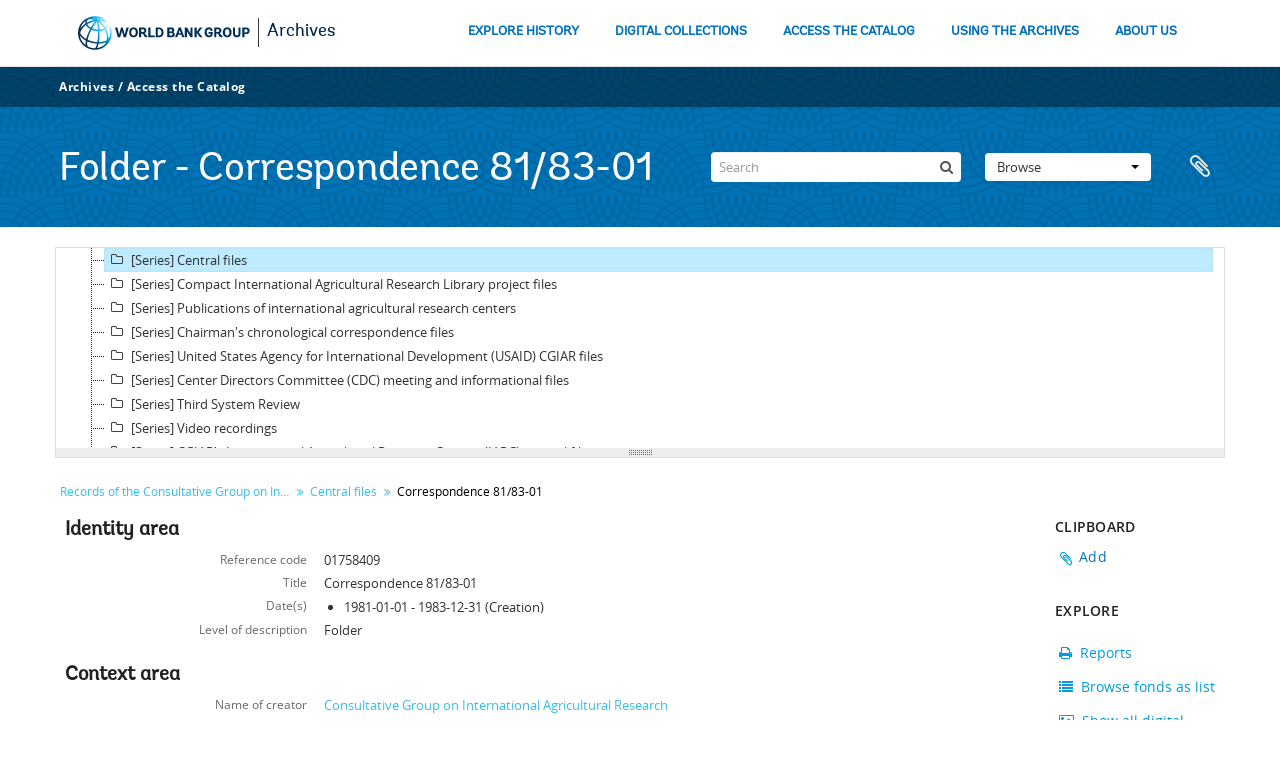

--- FILE ---
content_type: application/javascript
request_url: https://archivesholdings.worldbank.org/js/clipboard.js
body_size: 13727
content:
(function($)
{
  'use strict';

  function Clipboard(element)
  {
    this.$element = element;
    this.$menuButton = this.$element.find('> button');
    this.$menuHeaderCount = this.$element.find('.top-dropdown-header > span');
    this.onClipboardPage = $('body').is('.clipboard.view');

    this.storage = localStorage;
    this.types = ['informationObject', 'actor', 'repository'];
    this.initialItems = {'informationObject': [], 'actor': [], 'repository': []};
    this.items = JSON.parse(this.storage.getItem('clipboard')) || this.initialItems;
    this.exportTokens = JSON.parse(this.storage.getItem('exportTokens')) || [];
    this.init();
  };

  Clipboard.prototype = {

    init: function()
    {
      // Listeners added to the document to affect elements added dynamically
      $(document).on('click', 'button.clipboard', $.proxy(this.toggle, this, true));
      $(document).on('click', 'button.clipboard-wide', $.proxy(this.toggle, this, false));
      $(document).on('click', 'button#clipboard-clear, li#node_clearClipboard a', $.proxy(this.clear, this));
      $(document).on('click', 'a#clipboard-save, li#node_saveClipboard a', $.proxy(this.save, this));
      $(document).on('click', 'button#clipboard-send', $.proxy(this.send, this));
      $(document).on('submit', '#clipboard-load-form', $.proxy(this.load, this));
      $(document).on('submit', '#clipboard-export-form', $.proxy(this.export, this));

      this.updateCounts();

      if (this.onClipboardPage)
      {
        this.loadClipboardContent();
      }
      else
      {
        this.updateAllButtons();
      }

      this.checkExports();
    },
    load: function(event)
    {
      event.preventDefault();

      var $form = $(event.target);
      var mode = $form.find('select#mode').val();

      $.ajax({
        url: $form.attr('action'),
        type: 'POST',
        cache: false,
        data: $form.serialize(),
        context: this,
        success: function(data)
        {
          if (mode === 'merge')
          {
            this.types.map(function(type)
            {
              if (data.clipboard[type])
              {
                data.clipboard[type].map(function(slug)
                {
                  if (this.items[type].indexOf(slug) === -1)
                  {
                    this.items[type].push(slug);
                  }
                }, this);
              }
            }, this);
          }
          else if (mode === 'replace')
          {
            this.items = data.clipboard;
          }

          this.storage.setItem('clipboard', JSON.stringify(this.items));
          this.updateCounts();
          this.showAlert(data.success, 'alert-info');
        },
        error: function(xhr)
        {
          var data = JSON.parse(xhr.responseText);
          this.showAlert(data.error, 'alert-error');
        }
      });
    },
    loadClipboardContent: function()
    {
      var url = new URL(window.location.href);
      var type = url.searchParams.get('type');

      if (!type || !this.types.includes(type))
      {
        type = 'informationObject';
      }

      // Get clipboard content, use post instead of get to
      // reduce URL length and simplify cache proxy config.
      $.ajax({
        url: url,
        type: 'POST',
        cache: false,
        data: { slugs: this.items[type] },
        context: this,
        success: function(data)
        {
          // Replace page content
          $('body > #wrapper').replaceWith($(data).filter('#wrapper'));

          // Attach expander from qubit.js and other behaviors to new content
          Drupal.attachBehaviors('#wrapper');

          this.updateAllButtons();
        },
        error: function()
        {
          this.showAlert(this.$element.data('load-alert-message'), 'alert-error');
        }
      });
    },
    save: function(event)
    {
      event.preventDefault();

      // Avoid request if there are no slugs in the clipboard
      if (
        this.items['informationObject'].length === 0 &&
        this.items['actor'].length === 0 &&
        this.items['repository'].length === 0
      )
      {
        return;
      }

      $.ajax({
        url: $(event.target).attr('href'),
        type: 'POST',
        cache: false,
        data: { slugs: this.items },
        context: this,
        success: function(data)
        {
          this.showAlert(data.success, 'alert-info');
        },
        error: function(xhr)
        {
          var data = JSON.parse(xhr.responseText);
          this.showAlert(data.error, 'alert-error');
        }
      });
    },
    send: function(event)
    {
      var $sendButton = $(event.target);

      // Avoid request if there are no slugs in the clipboard
      if (
        this.items['informationObject'].length === 0 &&
        this.items['actor'].length === 0 &&
        this.items['repository'].length === 0
      )
      {
        this.showAlert($sendButton.data('empty-message'), 'alert-error');

        return;
      }

      let $form = $("<form />", {
        "id": "sendForm",
        "action": $sendButton.data("url"),
        "method": $sendButton.data("method"),
      });

      // Generate clipboard send data
      let $baseUrl = $("<input />", {
        "type": "hidden",
        "name": "base_url",
        "value": $sendButton.data('site-base-url')
      });

      $form.append($baseUrl);

      if (this.items['informationObject'].length !== 0)
      {
        let $informationobjectSlugs = $("<input />", {
          "type": "hidden",
          "name": "information_object_slugs",
          "value": JSON.stringify(this.items['informationObject'])
        });
        $form.append($informationobjectSlugs);
      }

      if (this.items['actor'].length !== 0)
      {
        let $actorSlugs = $("<input />", {
          "type": "hidden",
          "name": "actor_slugs",
          "value": JSON.stringify(this.items['actor'])
        });
        $form.append($actorSlugs);
      }

      if (this.items['repository'].length !== 0)
      {
        let $repositorySlugs = $("<input />", {
          "type": "hidden",
          "name": "repository_slugs",
          "value": JSON.stringify(this.items['repository'])
        });
        $form.append($repositorySlugs);
      }

      // Show sending alert and assign it to a variable
      var $sendingAlert = this.showAlert($sendButton.data('message'), 'alert-info');

      $form.appendTo(document.body);
      $form.submit();
    },
    export: function(event)
    {
      event.preventDefault();

      var $form = $(event.target);
      var type = $form.find('select#type').val();

      // Avoid request if there are no slugs for the type
      if (this.items[type].length === 0)
      {
        this.showAlert(this.$element.data('export-alert-message'), 'alert-error');

        return;
      }

      // Merge form data and slugs
      var data = $form.serializeArray();
      this.items[type].map(function(slug)
      {
        data.push({name: 'slugs[]', value: slug});
      });

      $.ajax({
        url: $form.attr('action'),
        type: 'POST',
        cache: false,
        data: data,
        context: this,
        success: function(responseData)
        {
          this.showAlert(responseData.success, 'alert-info');

          // Unauthenticated users will get a token to check the export
          if (responseData.token)
          {
            this.exportTokens.push(responseData.token);
            this.storage.setItem('exportTokens', JSON.stringify(this.exportTokens));
          }
        },
        error: function(xhr)
        {
          var data = JSON.parse(xhr.responseText);
          this.showAlert(data.error, 'alert-error');
        }
      });
    },
    checkExports: function()
    {
      if (this.exportTokens.length === 0)
      {
        return;
      }

      // Use post instead of get to send the tokens
      // in the body and simplify cache proxy config.
      $.ajax({
        url: this.$element.data('export-check-url'),
        type: 'POST',
        cache: false,
        data: { tokens: this.exportTokens },
        context: this,
        success: function(data)
        {
          // Show status alerts
          if (data.alerts)
          {
            data.alerts.map(function(alert)
            {
              this.showAlert(alert.message, 'alert-' + alert.type, alert.deleteUrl);
            }, this);
          }

          // Clear missing tokens
          if (data.missingTokens)
          {
            data.missingTokens.map(function(token)
            {
              var index = this.exportTokens.indexOf(token);

              if (index !== -1)
              {
                this.exportTokens.splice(index, 1);
              }
            }, this);

            this.storage.setItem('exportTokens', JSON.stringify(this.exportTokens));
          }
        },
        error: function(xhr)
        {
          var data = JSON.parse(xhr.responseText);
          this.showAlert(data.error, 'alert-error');
        }
      });
    },
    toggle: function(reloadTooltip, event)
    {
      if (typeof event.preventDefault === 'function')
      {
        event.preventDefault();
      }

      var $button = $(event.target);

      if (reloadTooltip)
      {
        $button.tooltip('hide');
      }

      // Load items from local storage in case activity
      // in another tab has changed the content
      this.items = JSON.parse(this.storage.getItem("clipboard")) || this.initialItems;

      var type = $button.data('clipboard-type');
      var slug = $button.data('clipboard-slug');
      var index = this.items[type].indexOf(slug);

      if (index === -1)
      {
        this.items[type].push(slug);
        this.updateButton($button, true, reloadTooltip);
      }
      else
      {
        this.items[type].splice(index, 1);
        this.updateButton($button, false, reloadTooltip);
      }

      this.storage.setItem('clipboard', JSON.stringify(this.items));
      this.updateCounts();
    },
    clear: function(event)
    {
      event.preventDefault();

      this.showRemoveAlert();

      var $target = $(event.target);
      var type = $target.data('clipboard-type');

      if (type && this.types.includes(type))
      {
        this.items[type] = [];
      }
      else
      {
        this.items = this.initialItems;
      }

      this.storage.setItem('clipboard', JSON.stringify(this.items));

      this.updateCounts();
      this.updateAllButtons();
    },
    updateButton: function($button, added, reloadTooltip)
    {
      // If previous and current status don't match,
      // change status, tooltip and button content
      if ((!$button.hasClass('added') && added)
        || ($button.hasClass('added') && !added))
      {
        // Show alert when removing
        if (!added)
        {
          this.showRemoveAlert();
        }

        $button.toggleClass('added');

        var label = $button.attr('data-title');
        var altLabel = $button.attr('data-alt-title');

        $button.attr('data-alt-title', label);
        $button.attr('data-title', altLabel);
        $button.text(altLabel);

        // Fix tooltip only in small buttons
        if (reloadTooltip)
        {
          $button.tooltip()
            .attr('data-original-title', altLabel)
            .tooltip('fixTitle');
        }
      }
    },
    updateCounts: function()
    {
      var iosCount = this.items['informationObject'].length;
      var actorsCount = this.items['actor'].length;
      var reposCount = this.items['repository'].length;
      var totalCount = iosCount + actorsCount + reposCount;

      // Menu button count
      var $buttonSpan = this.$menuButton.find('> span');
      if (!$buttonSpan.length && totalCount > 0)
      {
        this.$menuButton.append('<span>' + totalCount + '</span>');
      }
      else if (totalCount > 0)
      {
        $buttonSpan.text(totalCount);
      }
      else if ($buttonSpan.length)
      {
        $buttonSpan.remove();
      }

      // Menu dropdown header count
      var countText = this.$menuHeaderCount.data('information-object-label') + ' count: ' + totalCount + '<br />';

      this.$menuHeaderCount.html(countText);
    },
    updateAllButtons: function()
    {
      $('button.clipboard').tooltip({'placement': 'bottom', 'container': 'body'});

      var self = this;

      $('button[class*="clipboard"]').each(function()
      {
        var $button = $(this);
        var type = $button.data('clipboard-type');
        var slug = $button.data('clipboard-slug');
        var reloadTooltip = $button.hasClass('clipboard');
        var added = self.items[type].indexOf(slug) !== -1;

        self.updateButton($button, added, reloadTooltip);
      });
    },
    showAlert: function(message, type, deleteUrl)
    {
      if (!type)
      {
        type = '';
      }

      var $alert = $('<div class="alert ' + type + '">');

      if (deleteUrl)
      {
        $alert.append('<a href="' + deleteUrl + '"><button type="button" class="close">&times;</button></a>');
      }
      else
      {
        $alert.append('<button type="button" data-dismiss="alert" class="close">&times;</button>');
      }

      $alert.append(message).prependTo($('#wrapper.container'));

      return $alert;
    },
    showRemoveAlert: function()
    {
      // Show remove alert only in clipboard page if it is not already added
      if (this.onClipboardPage && $('#wrapper.container > .alert-clipboard-remove').length == 0)
      {
        this.showAlert(this.$element.data('delete-alert-message'), 'alert-clipboard-remove');
      }
    }
  };

  $(function()
  {
    var $clipboard = $('#clipboard-menu');

    if ($clipboard.length)
    {
      $clipboard.data('clipboard', new Clipboard($clipboard));
    }
  });

})(jQuery);
